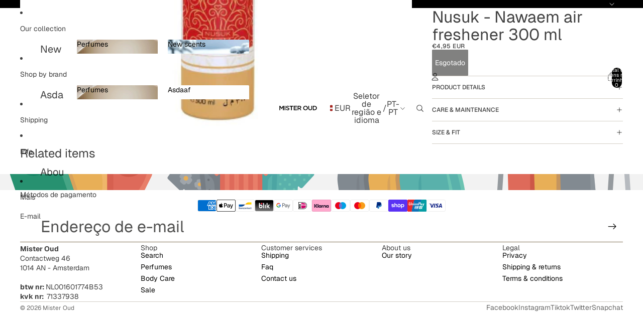

--- FILE ---
content_type: text/javascript
request_url: https://www.misteroud.com/cdn/shop/t/58/assets/morph.js?v=35457747882330740861766139829
body_size: 1245
content:
import{Component}from"@theme/component";export const MORPH_OPTIONS={childrenOnly:!0,reject(oldNode,newNode){return!!(newNode.nodeType===Node.TEXT_NODE&&newNode.nodeValue?.trim()===""||newNode instanceof HTMLTemplateElement&&newNode.shadowRootMode==="open"&&oldNode.parentElement&&newNode.parentElement&&oldNode.parentElement.tagName===newNode.parentElement.tagName&&oldNode.parentElement?.shadowRoot!=null||newNode.nodeType===Node.COMMENT_NODE&&newNode.nodeValue==="shopify:rendered_by_section_api")},onBeforeUpdate(oldNode,newNode){if(oldNode instanceof Element&&newNode instanceof Element){const attributes=["product-grid-view","data-current-checked","data-previous-checked","cart-summary-sticky"];for(const attribute of attributes){const oldValue=oldNode.getAttribute(attribute),newValue=newNode.getAttribute(attribute);oldValue&&oldValue!==newValue&&newNode.setAttribute(attribute,oldValue)}const elements=["floating-panel-component","fieldset.variant-option"],ids=["account-popover"];for(const element of elements)if(oldNode.matches(element)&&newNode.matches(element)){const oldStyle=oldNode.getAttribute("style");oldStyle&&newNode.setAttribute("style",oldStyle)}for(const id of ids)if(oldNode.id===id&&newNode.id===id){const oldStyle=oldNode.getAttribute("style");oldStyle&&newNode.setAttribute("style",oldStyle)}oldNode instanceof HTMLElement&&newNode instanceof HTMLElement&&oldNode.style.viewTransitionName&&(newNode.style.viewTransitionName=oldNode.style.viewTransitionName)}},onAfterUpdate(node){node instanceof Component&&queueMicrotask(()=>node.updatedCallback())}};export function morph(oldTree,newTree,options=MORPH_OPTIONS){if(!oldTree||!newTree)throw new Error("Both oldTree and newTree must be provided");if(typeof newTree=="string"){const parsedNewTree=new DOMParser().parseFromString(newTree,"text/html").body.firstChild;if(!parsedNewTree)throw new Error("newTree string is not valid HTML");newTree=parsedNewTree}if(options.childrenOnly)return updateChildren(newTree,oldTree,options),oldTree;if(newTree.nodeType===11)throw new Error("newTree should have one root node (not a DocumentFragment)");return walk(newTree,oldTree,options)}function walk(newNode,oldNode,options){if(!oldNode)return newNode;if(!newNode||newNode.isSameNode?.(oldNode))return oldNode;if(newNode.nodeType!==oldNode.nodeType)return newNode;if(newNode instanceof Element&&oldNode instanceof Element){if(oldNode.tagName==="SHOPIFY-ACCELERATED-CHECKOUT-CART")return oldNode;if(newNode.tagName!==oldNode.tagName)return newNode;const newKey=getNodeKey(newNode,options),oldKey=getNodeKey(oldNode,options);if(newKey&&oldKey&&newKey!==oldKey)return newNode}return oldNode instanceof Element&&oldNode.hasAttribute("data-skip-node-update")&&newNode instanceof Element&&newNode.hasAttribute("data-skip-node-update")||updateNode(newNode,oldNode,options),updateChildren(newNode,oldNode,options),options.onAfterUpdate?.(newNode),oldNode}function updateNode(newNode,oldNode,options){if(options.onBeforeUpdate?.(oldNode,newNode),(newNode instanceof HTMLDetailsElement&&oldNode instanceof HTMLDetailsElement||newNode instanceof HTMLDialogElement&&oldNode instanceof HTMLDialogElement)&&(newNode.hasAttribute("declarative-open")||(newNode.open=oldNode.open)),oldNode instanceof HTMLElement&&newNode instanceof HTMLElement)for(const attr of["slot","sizes"]){const oldValue=oldNode.getAttribute(attr),newValue=newNode.getAttribute(attr);oldValue!==newValue&&(oldValue==null?newNode.removeAttribute(attr):newNode.setAttribute(attr,oldValue))}newNode instanceof Element&&oldNode instanceof Element?oldNode.isEqualNode(newNode)||copyAttributes(newNode,oldNode):(newNode instanceof Text||newNode instanceof Comment)&&oldNode.nodeValue!==newNode.nodeValue&&(oldNode.nodeValue=newNode.nodeValue),newNode instanceof HTMLInputElement&&oldNode instanceof HTMLInputElement?updateInput(newNode,oldNode):newNode instanceof HTMLOptionElement&&oldNode instanceof HTMLOptionElement?updateAttribute(newNode,oldNode,"selected"):newNode instanceof HTMLTextAreaElement&&oldNode instanceof HTMLTextAreaElement&&updateTextarea(newNode,oldNode)}function getNodeKey(node,options){return options?.getNodeKey?.(node)??(node instanceof Element?node.id:void 0)}function updateAttribute(newNode,oldNode,name){newNode[name]!==oldNode[name]&&(oldNode[name]=newNode[name],newNode[name]!=null?oldNode.setAttribute(name,""):oldNode.removeAttribute(name))}function copyAttributes(newNode,oldNode){const oldAttrs=oldNode.attributes,newAttrs=newNode.attributes;for(const attr of Array.from(newAttrs)){const{name:attrName,namespaceURI:attrNamespaceURI,value:attrValue}=attr,localName=attr.localName||attrName;(attrName==="src"||attrName==="href"||attrName==="srcset"||attrName==="poster")&&oldNode.getAttribute(attrName)===attrValue||(attrNamespaceURI?oldNode.getAttributeNS(attrNamespaceURI,localName)!==attrValue&&oldNode.setAttributeNS(attrNamespaceURI,localName,attrValue):oldNode.hasAttribute(attrName)?oldNode.getAttribute(attrName)!==attrValue&&(attrValue==="null"||attrValue==="undefined"?oldNode.removeAttribute(attrName):oldNode.setAttribute(attrName,attrValue)):oldNode.setAttribute(attrName,attrValue))}for(const attr of Array.from(oldAttrs)){if(attr.specified===!1)continue;const{name:attrName,namespaceURI:attrNamespaceURI}=attr,localName=attr.localName||attrName;attrNamespaceURI?newNode.hasAttributeNS(attrNamespaceURI,localName)||oldNode.removeAttributeNS(attrNamespaceURI,localName):newNode.hasAttribute(attrName)||oldNode.removeAttribute(attrName)}}function updateInput(newNode,oldNode){const newValue=newNode.value;updateAttribute(newNode,oldNode,"checked"),updateAttribute(newNode,oldNode,"disabled"),newNode.indeterminate!==oldNode.indeterminate&&(oldNode.indeterminate=newNode.indeterminate),oldNode.type!=="file"&&(newValue!==oldNode.value&&(oldNode.setAttribute("value",newValue),oldNode.value=newValue),newValue==="null"&&(oldNode.value="",oldNode.removeAttribute("value")),newNode.hasAttributeNS(null,"value")?oldNode.type==="range"&&(oldNode.value=newValue):oldNode.removeAttribute("value"))}function updateTextarea(newNode,oldNode){const newValue=newNode.value;newValue!==oldNode.value&&(oldNode.value=newValue);const firstChild=oldNode.firstChild;if(firstChild?.nodeType===Node.TEXT_NODE){if(newValue===""&&firstChild.nodeValue===oldNode.placeholder)return;firstChild.nodeValue=newValue}}function updateChildren(newNode,oldNode,options){if(oldNode instanceof Element&&oldNode.hasAttribute("data-skip-subtree-update")&&newNode instanceof Element&&newNode.hasAttribute("data-skip-subtree-update"))return;let oldChild,newChild,morphed,oldMatch,offset=0;for(let i=0;oldChild=oldNode.childNodes[i],newChild=newNode.childNodes[i-offset],!(!oldChild&&!newChild);i++){if(!newChild){oldChild&&oldNode.removeChild(oldChild),i--;continue}if(!oldChild){oldNode.appendChild(newChild),offset++;continue}if(same(newChild,oldChild,options)){morphed=walk(newChild,oldChild,options),morphed!==oldChild&&(oldNode.replaceChild(morphed,oldChild),offset++);continue}if(options.reject?.(oldChild,newChild)){newNode.removeChild(newChild),i--;continue}oldMatch=null;for(let j=i;j<oldNode.childNodes.length;j++){const potentialOldNode=oldNode.childNodes[j];if(potentialOldNode&&same(potentialOldNode,newChild,options)){oldMatch=potentialOldNode;break}}oldMatch?(morphed=walk(newChild,oldMatch,options),morphed!==oldMatch&&offset++,oldNode.insertBefore(morphed,oldChild)):!getNodeKey(newChild,options)&&!getNodeKey(oldChild,options)?(morphed=walk(newChild,oldChild,options),morphed!==oldChild&&(oldNode.replaceChild(morphed,oldChild),offset++)):(oldNode.insertBefore(newChild,oldChild),offset++)}}function same(a,b,options){if(a.nodeType!==b.nodeType)return!1;if(a.nodeType===Node.ELEMENT_NODE){if(a instanceof Element&&b instanceof Element&&a.tagName!==b.tagName)return!1;const aKey=getNodeKey(a,options),bKey=getNodeKey(b,options);if(aKey&&bKey&&aKey!==bKey)return!1}return a.nodeType===Node.TEXT_NODE&&b.nodeType===Node.TEXT_NODE?a.nodeValue?.trim()===b.nodeValue?.trim():a.nodeType===Node.COMMENT_NODE&&b.nodeType===Node.COMMENT_NODE?a.nodeValue===b.nodeValue:!0}
//# sourceMappingURL=/cdn/shop/t/58/assets/morph.js.map?v=35457747882330740861766139829


--- FILE ---
content_type: text/javascript
request_url: https://www.misteroud.com/cdn/shop/t/58/assets/fly-to-cart.js?v=129971753673458693881766139830
body_size: -184
content:
import{yieldToMainThread}from"@theme/utilities";class FlyToCart extends HTMLElement{source;useSourceSize=!1;destination;connectedCallback(){const intersectionObserver=new IntersectionObserver(entries=>{let sourceRect=null,destinationRect=null;entries.forEach(entry=>{entry.target===this.source?sourceRect=entry.boundingClientRect:entry.target===this.destination&&(destinationRect=entry.boundingClientRect)}),sourceRect&&destinationRect&&this.#animate(sourceRect,destinationRect),intersectionObserver.disconnect()});intersectionObserver.observe(this.source),intersectionObserver.observe(this.destination)}#animate=async(sourceRect,destinationRect)=>{const startPoint={x:sourceRect.left+sourceRect.width/2,y:sourceRect.top+sourceRect.height/2},endPoint={x:destinationRect.left+destinationRect.width/2,y:destinationRect.top+destinationRect.height/2};this.useSourceSize&&(this.style.setProperty("--width",`${sourceRect.width}px`),this.style.setProperty("--height",`${sourceRect.height}px`)),this.style.setProperty("--start-x",`${startPoint.x}px`),this.style.setProperty("--start-y",`${startPoint.y}px`),this.style.setProperty("--travel-x",`${endPoint.x-startPoint.x}px`),this.style.setProperty("--travel-y",`${endPoint.y-startPoint.y}px`),await yieldToMainThread(),await Promise.allSettled(this.getAnimations().map(a=>a.finished)),this.remove()}}customElements.get("fly-to-cart")||customElements.define("fly-to-cart",FlyToCart);
//# sourceMappingURL=/cdn/shop/t/58/assets/fly-to-cart.js.map?v=129971753673458693881766139830
